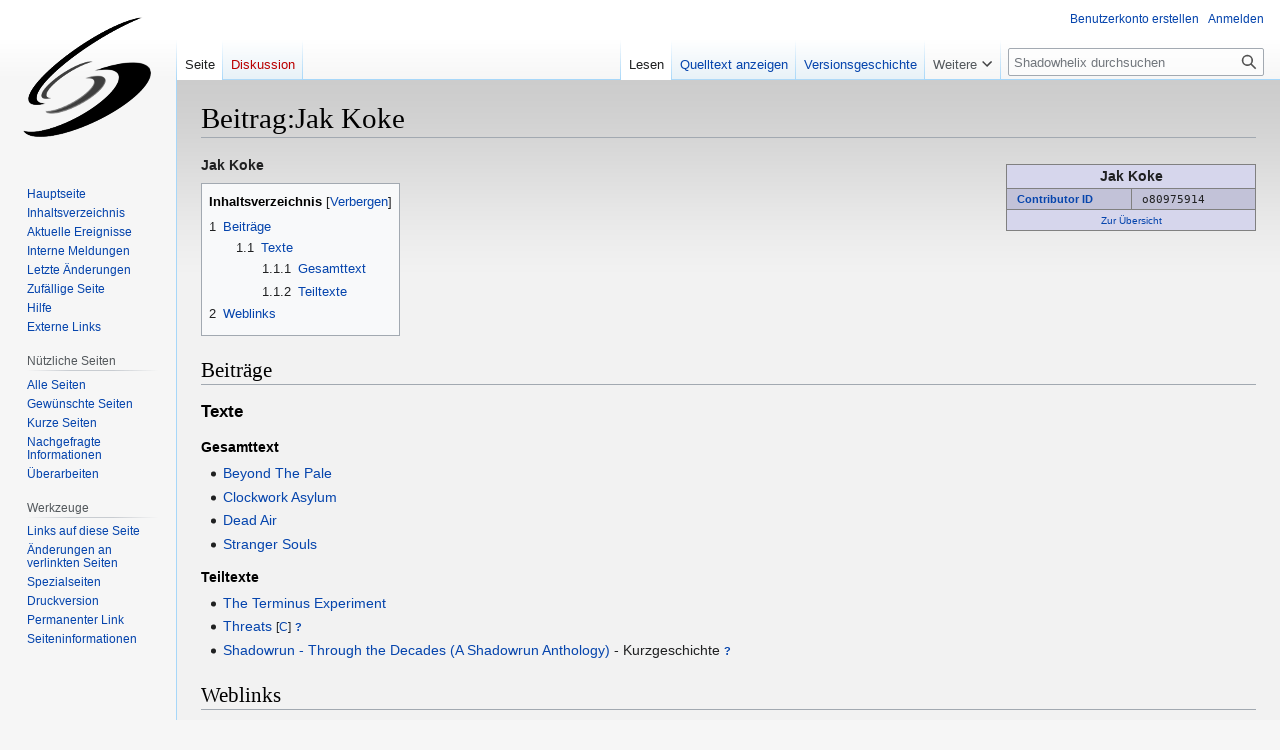

--- FILE ---
content_type: text/html; charset=UTF-8
request_url: https://shadowhelix.de/Beitrag:Jak_Koke
body_size: 21890
content:
<!DOCTYPE html>
<html class="client-nojs" lang="de" dir="ltr">
<head>
<meta charset="UTF-8"/>
<title>Beitrag:Jak Koke - Die Shadowhelix - Das deutsche Shadowrun Wiki</title>
<script>document.documentElement.className="client-js";RLCONF={"wgBreakFrames":false,"wgSeparatorTransformTable":[",\t.",".\t,"],"wgDigitTransformTable":["",""],"wgDefaultDateFormat":"dmy","wgMonthNames":["","Januar","Februar","März","April","Mai","Juni","Juli","August","September","Oktober","November","Dezember"],"wgRequestId":"8777abc07f123226c5cab569","wgCSPNonce":false,"wgCanonicalNamespace":"","wgCanonicalSpecialPageName":false,"wgNamespaceNumber":0,"wgPageName":"Beitrag:Jak_Koke","wgTitle":"Beitrag:Jak Koke","wgCurRevisionId":423739,"wgRevisionId":423739,"wgArticleId":21080,"wgIsArticle":true,"wgIsRedirect":false,"wgAction":"view","wgUserName":null,"wgUserGroups":["*"],"wgCategories":["Beiträge","Beiträge (Autoren)"],"wgPageContentLanguage":"de","wgPageContentModel":"wikitext","wgRelevantPageName":"Beitrag:Jak_Koke","wgRelevantArticleId":21080,"wgIsProbablyEditable":false,"wgRelevantPageIsProbablyEditable":false,"wgRestrictionEdit":[],"wgRestrictionMove":[],"wgVector2022PreviewPages":
[]};RLSTATE={"site.styles":"ready","user.styles":"ready","user":"ready","user.options":"loading","skins.vector.styles.legacy":"ready"};RLPAGEMODULES=["site","mediawiki.page.ready","mediawiki.toc","skins.vector.legacy.js"];</script>
<script>(RLQ=window.RLQ||[]).push(function(){mw.loader.implement("user.options@12s5i",function($,jQuery,require,module){mw.user.tokens.set({"patrolToken":"+\\","watchToken":"+\\","csrfToken":"+\\"});});});</script>
<link rel="stylesheet" href="/load.php?lang=de&amp;modules=skins.vector.styles.legacy&amp;only=styles&amp;skin=vector"/>
<script async="" src="/load.php?lang=de&amp;modules=startup&amp;only=scripts&amp;raw=1&amp;skin=vector"></script>
<meta name="ResourceLoaderDynamicStyles" content=""/>
<link rel="stylesheet" href="/load.php?lang=de&amp;modules=site.styles&amp;only=styles&amp;skin=vector"/>
<meta name="generator" content="MediaWiki 1.39.0"/>
<meta name="format-detection" content="telephone=no"/>
<meta name="viewport" content="width=1000"/>
<link rel="icon" href="/favicon.ico"/>
<link rel="search" type="application/opensearchdescription+xml" href="/opensearch_desc.php" title="Shadowhelix (de)"/>
<link rel="EditURI" type="application/rsd+xml" href="https://shadowhelix.de/api.php?action=rsd"/>
<link rel="license" href="http://www.gnu.org/copyleft/fdl.html"/>
<link rel="alternate" type="application/atom+xml" title="Atom-Feed für „Shadowhelix“" href="/index.php?title=Spezial:Letzte_%C3%84nderungen&amp;feed=atom"/>
</head>
<body class="mediawiki ltr sitedir-ltr mw-hide-empty-elt ns-0 ns-subject page-Beitrag_Jak_Koke rootpage-Beitrag_Jak_Koke skin-vector action-view skin-vector-legacy vector-feature-language-in-header-enabled vector-feature-language-in-main-page-header-disabled vector-feature-language-alert-in-sidebar-disabled vector-feature-sticky-header-disabled vector-feature-sticky-header-edit-disabled vector-feature-table-of-contents-disabled vector-feature-visual-enhancement-next-disabled"><div id="mw-page-base" class="noprint"></div>
<div id="mw-head-base" class="noprint"></div>
<div id="content" class="mw-body" role="main">
	<a id="top"></a>
	<div id="siteNotice"></div>
	<div class="mw-indicators">
	</div>
	<h1 id="firstHeading" class="firstHeading mw-first-heading"><span class="mw-page-title-main">Beitrag:Jak Koke</span></h1>
	<div id="bodyContent" class="vector-body">
		<div id="siteSub" class="noprint">Aus Shadowhelix</div>
		<div id="contentSub"></div>
		<div id="contentSub2"></div>
		
		<div id="jump-to-nav"></div>
		<a class="mw-jump-link" href="#mw-head">Zur Navigation springen</a>
		<a class="mw-jump-link" href="#searchInput">Zur Suche springen</a>
		<div id="mw-content-text" class="mw-body-content mw-content-ltr" lang="de" dir="ltr"><div class="mw-parser-output"><table class="infobox" style="float:right; clear:right;">
<tbody><tr>
<td colspan="2" class="infobox_title"><big><b>Jak Koke</b></big> <br />
</td></tr>
<tr>
<td style="padding-left: 10px; padding-right: 10px; text-align:left; vertical-align:top; width:50%; border: 1px solid gray;"><b><a href="/Shadowhelix:Datenbank" title="Shadowhelix:Datenbank">Contributor ID</a></b>
</td>
<td style="padding-left: 10px; padding-right: 10px; text-align:left; vertical-align:top; width:50%; border: 1px solid gray;"><tt>o80975914</tt>
</td></tr>








<tr>
<td class="infobox_title" colspan="2"><center><span style="font-size:90%"><a href="/Meta:Universalimpressum" title="Meta:Universalimpressum">Zur Übersicht</a></span></center>
</td></tr></tbody></table>
<p><b>Jak Koke</b>
</p>
<div id="toc" class="toc" role="navigation" aria-labelledby="mw-toc-heading"><input type="checkbox" role="button" id="toctogglecheckbox" class="toctogglecheckbox" style="display:none" /><div class="toctitle" lang="de" dir="ltr"><h2 id="mw-toc-heading">Inhaltsverzeichnis</h2><span class="toctogglespan"><label class="toctogglelabel" for="toctogglecheckbox"></label></span></div>
<ul>
<li class="toclevel-1 tocsection-1"><a href="#Beiträge"><span class="tocnumber">1</span> <span class="toctext">Beiträge</span></a>
<ul>
<li class="toclevel-2 tocsection-2"><a href="#Texte"><span class="tocnumber">1.1</span> <span class="toctext">Texte</span></a>
<ul>
<li class="toclevel-3 tocsection-3"><a href="#Gesamttext"><span class="tocnumber">1.1.1</span> <span class="toctext">Gesamttext</span></a></li>
<li class="toclevel-3 tocsection-4"><a href="#Teiltexte"><span class="tocnumber">1.1.2</span> <span class="toctext">Teiltexte</span></a></li>
</ul>
</li>
</ul>
</li>
<li class="toclevel-1 tocsection-5"><a href="#Weblinks"><span class="tocnumber">2</span> <span class="toctext">Weblinks</span></a></li>
</ul>
</div>

<h2><span id="Beitr.C3.A4ge"></span><span class="mw-headline" id="Beiträge">Beiträge</span></h2>
<h3><span class="mw-headline" id="Texte">Texte</span></h3>
<h4><span class="mw-headline" id="Gesamttext">Gesamttext</span></h4>
<ul><li><a href="/Quelle,_en:_Beyond_The_Pale" title="Quelle, en: Beyond The Pale">Beyond The Pale</a></li>
<li><a href="/Quelle,_en:_Clockwork_Asylum" title="Quelle, en: Clockwork Asylum">Clockwork Asylum</a></li>
<li><a href="/Quelle,_en:_Dead_Air" title="Quelle, en: Dead Air">Dead Air</a></li>
<li><a href="/Quelle,_en:_Stranger_Souls" title="Quelle, en: Stranger Souls">Stranger Souls</a></li></ul>
<h4><span class="mw-headline" id="Teiltexte">Teiltexte</span></h4>
<ul><li><a href="/Quelle,_en:_The_Terminus_Experiment" title="Quelle, en: The Terminus Experiment">The Terminus Experiment</a></li>
<li><a href="/Quelle,_en:_Threats" title="Quelle, en: Threats"><span title="Edition: 2�Jahr: 2057">Threats</span></a>&#160;<small>[<a href="/Quelle,_en:_Threats/Credits" title="Quelle, en: Threats/Credits">C</a>]</small> <span style="font-size:3mm;"><b><a href="/Vorlage:%2Bidx" title="Vorlage:+idx">?</a></b></span></li>
<li><a href="/Quelle,_en:_Shadowrun_-_Through_the_Decades_(A_Shadowrun_Anthology)" title="Quelle, en: Shadowrun - Through the Decades (A Shadowrun Anthology)">Shadowrun - Through the Decades (A Shadowrun Anthology)</a> - Kurzgeschichte <span style="font-size:3mm;"><b><a href="/Vorlage:%2Bidx" title="Vorlage:+idx">?</a></b></span></li></ul>
<h2><span class="mw-headline" id="Weblinks">Weblinks</span></h2>
<ul><li><a rel="nofollow" class="external free" href="http://jakkoke.com">http://jakkoke.com</a></li>
<li><a rel="nofollow" class="external text" href="http://www.amazon.com/Jak-Koke/e/B0034PNNU2">Amazon-Autorenseite</a></li>
<li><a rel="nofollow" class="external text" href="https://web.archive.org/web/20070519224957/http://www.pen-paper.net/rpgdb.php?op=showcreator&amp;creatorid=4813">Archive: Pen&amp;Paper</a></li>
<li><span class="plainlinks"><a rel="nofollow" class="external text" href="https://www.shadowiki.de/Jak_Koke">Shadowiki</a></span></li></ul>
<p><br />
</p>
<!-- 
NewPP limit report
Cached time: 20260115185008
Cache expiry: 86400
Reduced expiry: false
Complications: [show‐toc]
CPU time usage: 0.064 seconds
Real time usage: 0.074 seconds
Preprocessor visited node count: 1499/1000000
Post‐expand include size: 1759/2097152 bytes
Template argument size: 175/2097152 bytes
Highest expansion depth: 9/100
Expensive parser function count: 0/100
Unstrip recursion depth: 0/20
Unstrip post‐expand size: 2/5000000 bytes
-->
<!--
Transclusion expansion time report (%,ms,calls,template)
100.00%   51.733      1 -total
 55.33%   28.626      1 Vorlage:Qen
 25.07%   12.970      1 Vorlage:Quelle/metainformation/EN
 23.87%   12.348      1 Vorlage:Infobox_Beitrag
 18.39%    9.513      3 Vorlage:Quelle/titel/EN
 16.11%    8.332      1 Vorlage:Quelle/link/EN
 10.42%    5.389      1 Vorlage:ShxDB
 10.09%    5.219      1 Vorlage:Quelle/jahr/EN
  9.41%    4.868      1 Vorlage:KatSort
  9.10%    4.710      1 Vorlage:Quelle/edition/EN
-->

<!-- Saved in parser cache with key shadowhelix:pcache:idhash:21080-0!canonical and timestamp 20260115185007 and revision id 423739.
 -->
</div>
<div class="printfooter" data-nosnippet="">Abgerufen von „<a dir="ltr" href="https://shadowhelix.de/index.php?title=Beitrag:Jak_Koke&amp;oldid=423739">https://shadowhelix.de/index.php?title=Beitrag:Jak_Koke&amp;oldid=423739</a>“</div></div>
		<div id="catlinks" class="catlinks" data-mw="interface"><div id="mw-normal-catlinks" class="mw-normal-catlinks"><a href="/Spezial:Kategorien" title="Spezial:Kategorien">Kategorien</a>: <ul><li><a href="/Kategorie:Beitr%C3%A4ge" title="Kategorie:Beiträge">Beiträge</a></li><li><a href="/Kategorie:Beitr%C3%A4ge_(Autoren)" title="Kategorie:Beiträge (Autoren)">Beiträge (Autoren)</a></li></ul></div></div>
	</div>
</div>

<div id="mw-navigation">
	<h2>Navigationsmenü</h2>
	<div id="mw-head">
		

<nav id="p-personal" class="vector-menu mw-portlet mw-portlet-personal vector-user-menu-legacy" aria-labelledby="p-personal-label" role="navigation"  >
	<h3
		id="p-personal-label"
		
		class="vector-menu-heading "
	>
		<span class="vector-menu-heading-label">Meine Werkzeuge</span>
	</h3>
	<div class="vector-menu-content">
		
		<ul class="vector-menu-content-list"><li id="pt-createaccount" class="mw-list-item"><a href="/index.php?title=Spezial:Benutzerkonto_anlegen&amp;returnto=Beitrag%3AJak+Koke" title="Wir ermutigen dich dazu, ein Benutzerkonto zu erstellen und dich anzumelden. Es ist jedoch nicht zwingend erforderlich."><span>Benutzerkonto erstellen</span></a></li><li id="pt-login" class="mw-list-item"><a href="/index.php?title=Spezial:Anmelden&amp;returnto=Beitrag%3AJak+Koke" title="Sich anzumelden wird gerne gesehen, ist jedoch nicht zwingend erforderlich. [o]" accesskey="o"><span>Anmelden</span></a></li></ul>
		
	</div>
</nav>

		<div id="left-navigation">
			

<nav id="p-namespaces" class="vector-menu mw-portlet mw-portlet-namespaces vector-menu-tabs vector-menu-tabs-legacy" aria-labelledby="p-namespaces-label" role="navigation"  >
	<h3
		id="p-namespaces-label"
		
		class="vector-menu-heading "
	>
		<span class="vector-menu-heading-label">Namensräume</span>
	</h3>
	<div class="vector-menu-content">
		
		<ul class="vector-menu-content-list"><li id="ca-nstab-main" class="selected mw-list-item"><a href="/Beitrag:Jak_Koke" title="Seiteninhalt anzeigen [c]" accesskey="c"><span>Seite</span></a></li><li id="ca-talk" class="new mw-list-item"><a href="/index.php?title=Diskussion:Beitrag:Jak_Koke&amp;action=edit&amp;redlink=1" rel="discussion" title="Diskussion zum Seiteninhalt (Seite nicht vorhanden) [t]" accesskey="t"><span>Diskussion</span></a></li></ul>
		
	</div>
</nav>

			

<nav id="p-variants" class="vector-menu mw-portlet mw-portlet-variants emptyPortlet vector-menu-dropdown" aria-labelledby="p-variants-label" role="navigation"  >
	<input type="checkbox"
		id="p-variants-checkbox"
		role="button"
		aria-haspopup="true"
		data-event-name="ui.dropdown-p-variants"
		class="vector-menu-checkbox"
		aria-labelledby="p-variants-label"
	/>
	<label
		id="p-variants-label"
		 aria-label="Sprachvariante ändern"
		class="vector-menu-heading "
	>
		<span class="vector-menu-heading-label">Deutsch</span>
	</label>
	<div class="vector-menu-content">
		
		<ul class="vector-menu-content-list"></ul>
		
	</div>
</nav>

		</div>
		<div id="right-navigation">
			

<nav id="p-views" class="vector-menu mw-portlet mw-portlet-views vector-menu-tabs vector-menu-tabs-legacy" aria-labelledby="p-views-label" role="navigation"  >
	<h3
		id="p-views-label"
		
		class="vector-menu-heading "
	>
		<span class="vector-menu-heading-label">Ansichten</span>
	</h3>
	<div class="vector-menu-content">
		
		<ul class="vector-menu-content-list"><li id="ca-view" class="selected mw-list-item"><a href="/Beitrag:Jak_Koke"><span>Lesen</span></a></li><li id="ca-viewsource" class="mw-list-item"><a href="/index.php?title=Beitrag:Jak_Koke&amp;action=edit" title="Diese Seite ist geschützt. Ihr Quelltext kann dennoch angesehen und kopiert werden. [e]" accesskey="e"><span>Quelltext anzeigen</span></a></li><li id="ca-history" class="mw-list-item"><a href="/index.php?title=Beitrag:Jak_Koke&amp;action=history" title="Frühere Versionen dieser Seite [h]" accesskey="h"><span>Versionsgeschichte</span></a></li></ul>
		
	</div>
</nav>

			

<nav id="p-cactions" class="vector-menu mw-portlet mw-portlet-cactions emptyPortlet vector-menu-dropdown" aria-labelledby="p-cactions-label" role="navigation"  title="Weitere Optionen" >
	<input type="checkbox"
		id="p-cactions-checkbox"
		role="button"
		aria-haspopup="true"
		data-event-name="ui.dropdown-p-cactions"
		class="vector-menu-checkbox"
		aria-labelledby="p-cactions-label"
	/>
	<label
		id="p-cactions-label"
		
		class="vector-menu-heading "
	>
		<span class="vector-menu-heading-label">Weitere</span>
	</label>
	<div class="vector-menu-content">
		
		<ul class="vector-menu-content-list"></ul>
		
	</div>
</nav>

			
<div id="p-search" role="search" class="vector-search-box-vue  vector-search-box-show-thumbnail vector-search-box-auto-expand-width vector-search-box">
	<div>
			<h3 >
				<label for="searchInput">Suche</label>
			</h3>
		<form action="/index.php" id="searchform"
			class="vector-search-box-form">
			<div id="simpleSearch"
				class="vector-search-box-inner"
				 data-search-loc="header-navigation">
				<input class="vector-search-box-input"
					 type="search" name="search" placeholder="Shadowhelix durchsuchen" aria-label="Shadowhelix durchsuchen" autocapitalize="sentences" title="Shadowhelix durchsuchen [f]" accesskey="f" id="searchInput"
				>
				<input type="hidden" name="title" value="Spezial:Suche">
				<input id="mw-searchButton"
					 class="searchButton mw-fallbackSearchButton" type="submit" name="fulltext" title="Suche nach Seiten, die diesen Text enthalten" value="Suchen">
				<input id="searchButton"
					 class="searchButton" type="submit" name="go" title="Gehe direkt zu der Seite mit genau diesem Namen, falls sie vorhanden ist." value="Seite">
			</div>
		</form>
	</div>
</div>

		</div>
	</div>
	

<div id="mw-panel">
	<div id="p-logo" role="banner">
		<a class="mw-wiki-logo" href="/Hauptseite"
			title="Hauptseite"></a>
	</div>
	

<nav id="p-navigation" class="vector-menu mw-portlet mw-portlet-navigation vector-menu-portal portal" aria-labelledby="p-navigation-label" role="navigation"  >
	<h3
		id="p-navigation-label"
		
		class="vector-menu-heading "
	>
		<span class="vector-menu-heading-label">Navigation</span>
	</h3>
	<div class="vector-menu-content">
		
		<ul class="vector-menu-content-list"><li id="n-mainpage" class="mw-list-item"><a href="/Hauptseite" title="Hauptseite anzeigen [z]" accesskey="z"><span>Hauptseite</span></a></li><li id="n-portal" class="mw-list-item"><a href="/Vorlage:Inhaltsverzeichnis" title="Über das Projekt, was du tun kannst, wo was zu finden ist"><span>Inhaltsverzeichnis</span></a></li><li id="n-Aktuelle-Ereignisse" class="mw-list-item"><a href="/Shadowhelix:Aktuelle_Ereignisse"><span>Aktuelle Ereignisse</span></a></li><li id="n-Interne-Meldungen" class="mw-list-item"><a href="/Shadowhelix:Interne_Meldungen"><span>Interne Meldungen</span></a></li><li id="n-recentchanges" class="mw-list-item"><a href="/Spezial:Letzte_%C3%84nderungen" title="Liste der letzten Änderungen in diesem Wiki [r]" accesskey="r"><span>Letzte Änderungen</span></a></li><li id="n-randompage" class="mw-list-item"><a href="/Spezial:Zuf%C3%A4llige_Seite" title="Zufällige Seite aufrufen [x]" accesskey="x"><span>Zufällige Seite</span></a></li><li id="n-Hilfe" class="mw-list-item"><a href="/Shadowhelix:Hilfe"><span>Hilfe</span></a></li><li id="n-Externe-Links" class="mw-list-item"><a href="/Shadowhelix:Externe_Links"><span>Externe Links</span></a></li></ul>
		
	</div>
</nav>

	

<nav id="p-Nützliche_Seiten" class="vector-menu mw-portlet mw-portlet-Nützliche_Seiten vector-menu-portal portal" aria-labelledby="p-Nützliche_Seiten-label" role="navigation"  >
	<h3
		id="p-Nützliche_Seiten-label"
		
		class="vector-menu-heading "
	>
		<span class="vector-menu-heading-label">Nützliche Seiten</span>
	</h3>
	<div class="vector-menu-content">
		
		<ul class="vector-menu-content-list"><li id="n-Alle-Seiten" class="mw-list-item"><a href="/Spezial:Alle_Seiten"><span>Alle Seiten</span></a></li><li id="n-Gewünschte-Seiten" class="mw-list-item"><a href="/Spezial:Gew%C3%BCnschte_Seiten"><span>Gewünschte Seiten</span></a></li><li id="n-Kurze-Seiten" class="mw-list-item"><a href="/Spezial:K%C3%BCrzeste_Seiten"><span>Kurze Seiten</span></a></li><li id="n-Nachgefragte-Informationen" class="mw-list-item"><a href="/Shadowhelix:Nachgefragte_Informationen"><span>Nachgefragte Informationen</span></a></li><li id="n-Überarbeiten" class="mw-list-item"><a href="/Shadowhelix:%C3%9Cberarbeiten"><span>Überarbeiten</span></a></li></ul>
		
	</div>
</nav>


<nav id="p-tb" class="vector-menu mw-portlet mw-portlet-tb vector-menu-portal portal" aria-labelledby="p-tb-label" role="navigation"  >
	<h3
		id="p-tb-label"
		
		class="vector-menu-heading "
	>
		<span class="vector-menu-heading-label">Werkzeuge</span>
	</h3>
	<div class="vector-menu-content">
		
		<ul class="vector-menu-content-list"><li id="t-whatlinkshere" class="mw-list-item"><a href="/Spezial:Linkliste/Beitrag:Jak_Koke" title="Liste aller Seiten, die hierher verlinken [j]" accesskey="j"><span>Links auf diese Seite</span></a></li><li id="t-recentchangeslinked" class="mw-list-item"><a href="/Spezial:%C3%84nderungen_an_verlinkten_Seiten/Beitrag:Jak_Koke" rel="nofollow" title="Letzte Änderungen an Seiten, die von hier verlinkt sind [k]" accesskey="k"><span>Änderungen an verlinkten Seiten</span></a></li><li id="t-specialpages" class="mw-list-item"><a href="/Spezial:Spezialseiten" title="Liste aller Spezialseiten [q]" accesskey="q"><span>Spezialseiten</span></a></li><li id="t-print" class="mw-list-item"><a href="javascript:print();" rel="alternate" title="Druckansicht dieser Seite [p]" accesskey="p"><span>Druckversion</span></a></li><li id="t-permalink" class="mw-list-item"><a href="/index.php?title=Beitrag:Jak_Koke&amp;oldid=423739" title="Dauerhafter Link zu dieser Seitenversion"><span>Permanenter Link</span></a></li><li id="t-info" class="mw-list-item"><a href="/index.php?title=Beitrag:Jak_Koke&amp;action=info" title="Weitere Informationen über diese Seite"><span>Seiten­informationen</span></a></li></ul>
		
	</div>
</nav>

	
</div>

</div>

<footer id="footer" class="mw-footer" role="contentinfo" >
	<ul id="footer-info">
	<li id="footer-info-lastmod"> Diese Seite wurde zuletzt am 24. November 2024 um 20:29 Uhr bearbeitet.</li>
	<li id="footer-info-copyright">Inhalt ist verfügbar unter der <a class="external" rel="nofollow" href="http://www.gnu.org/copyleft/fdl.html">GNU-Lizenz für freie Dokumentation 1.3 oder höher</a>. Bildlizenzen und Zitate können abweichen.</li>
</ul>

	<ul id="footer-places">
	<li id="footer-places-privacy"><a href="/Shadowhelix:Datenschutz">Datenschutz</a></li>
	<li id="footer-places-about"><a href="/Shadowhelix:%C3%9Cber_Shadowhelix">Über Shadowhelix</a></li>
	<li id="footer-places-disclaimer"><a href="/Shadowhelix:Impressum">Haftungsausschluss</a></li>
</ul>

	<ul id="footer-icons" class="noprint">
	<li id="footer-copyrightico"><a href="http://www.gnu.org/copyleft/fdl.html"><img src="/resources/assets/licenses/gnu-fdl.png" alt="GNU-Lizenz für freie Dokumentation 1.3 oder höher" width="88" height="31" loading="lazy"/></a></li>
	<li id="footer-poweredbyico"><a href="https://www.mediawiki.org/"><img src="/resources/assets/poweredby_mediawiki_88x31.png" alt="Powered by MediaWiki" srcset="/resources/assets/poweredby_mediawiki_132x47.png 1.5x, /resources/assets/poweredby_mediawiki_176x62.png 2x" width="88" height="31" loading="lazy"/></a></li>
</ul>

</footer>

<script>(RLQ=window.RLQ||[]).push(function(){mw.config.set({"wgPageParseReport":{"limitreport":{"cputime":"0.064","walltime":"0.074","ppvisitednodes":{"value":1499,"limit":1000000},"postexpandincludesize":{"value":1759,"limit":2097152},"templateargumentsize":{"value":175,"limit":2097152},"expansiondepth":{"value":9,"limit":100},"expensivefunctioncount":{"value":0,"limit":100},"unstrip-depth":{"value":0,"limit":20},"unstrip-size":{"value":2,"limit":5000000},"timingprofile":["100.00%   51.733      1 -total"," 55.33%   28.626      1 Vorlage:Qen"," 25.07%   12.970      1 Vorlage:Quelle/metainformation/EN"," 23.87%   12.348      1 Vorlage:Infobox_Beitrag"," 18.39%    9.513      3 Vorlage:Quelle/titel/EN"," 16.11%    8.332      1 Vorlage:Quelle/link/EN"," 10.42%    5.389      1 Vorlage:ShxDB"," 10.09%    5.219      1 Vorlage:Quelle/jahr/EN","  9.41%    4.868      1 Vorlage:KatSort","  9.10%    4.710      1 Vorlage:Quelle/edition/EN"]},"cachereport":{"timestamp":"20260115185008","ttl":86400,"transientcontent":false}}});mw.config.set({"wgBackendResponseTime":223});});</script>
</body>
</html>